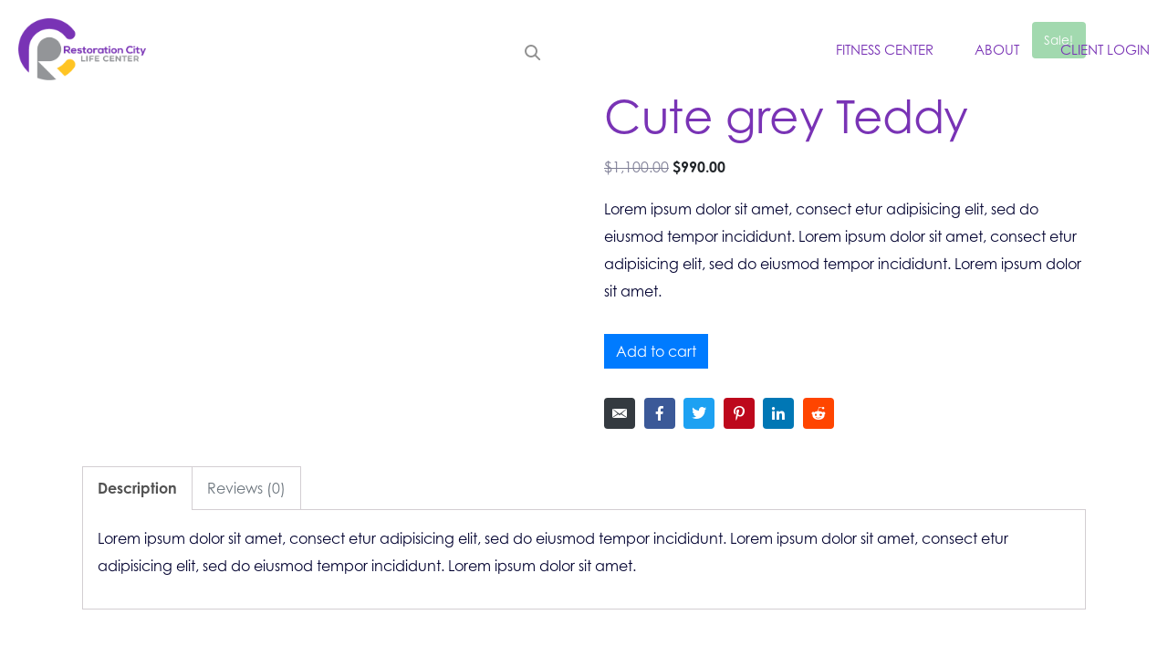

--- FILE ---
content_type: text/css
request_url: https://restorationclc.org/wp-content/uploads/elementor/css/post-415.css?ver=1739025285
body_size: 448
content:
.elementor-kit-415{--e-global-color-primary:#7933B5;--e-global-color-secondary:#FFC425;--e-global-color-text:#808080;--e-global-color-accent:#61CE70;--e-global-color-89a9afb:#333333;--e-global-color-b1923d5:#FFFFFF;--e-global-color-c8e046e:#C741FC;--e-global-color-56f233c:#D8A51A;--e-global-color-8ae74fb:#F6F7F3;--e-global-color-92f50cb:#441A65;--e-global-color-c36ff44:#924BCE;--e-global-color-1c80a69:#8A66A4;--e-global-color-0bbb84b:#7820A7;--e-global-typography-primary-font-family:"Libre Baskerville";--e-global-typography-primary-font-size:60px;--e-global-typography-primary-font-weight:600;--e-global-typography-primary-line-height:80px;--e-global-typography-primary-letter-spacing:5px;--e-global-typography-secondary-font-family:"Roboto Slab";--e-global-typography-secondary-font-weight:400;--e-global-typography-text-font-family:"century-gothic";--e-global-typography-text-font-weight:300;--e-global-typography-text-line-height:26px;--e-global-typography-accent-font-family:"Roboto";--e-global-typography-accent-font-weight:500;--e-global-typography-817c6c5-font-family:"century-gothic";--e-global-typography-817c6c5-font-size:60px;--e-global-typography-817c6c5-line-height:70px;--e-global-typography-817c6c5-letter-spacing:-0.4px;--e-global-typography-25d8673-font-family:"century-gothic";--e-global-typography-25d8673-font-size:60px;--e-global-typography-25d8673-font-weight:bold;--e-global-typography-25d8673-line-height:70px;--e-global-typography-25d8673-letter-spacing:-0.4px;--e-global-typography-8906381-font-family:"century-gothic";--e-global-typography-8906381-font-size:60px;--e-global-typography-8906381-font-weight:600;--e-global-typography-8906381-line-height:64px;--e-global-typography-8906381-letter-spacing:5px;}.elementor-kit-415 e-page-transition{background-color:#FFBC7D;}.elementor-kit-415 h1{letter-spacing:-0.4px;}.elementor-kit-415 h2{letter-spacing:-0.4px;}.elementor-kit-415 h3{color:var( --e-global-color-text );font-size:40px;}.elementor-section.elementor-section-boxed > .elementor-container{max-width:1200px;}.e-con{--container-max-width:1200px;}.elementor-widget:not(:last-child){margin-block-end:0px;}.elementor-element{--widgets-spacing:0px 0px;--widgets-spacing-row:0px;--widgets-spacing-column:0px;}{}h1.entry-title{display:var(--page-title-display);}@media(max-width:1024px){.elementor-kit-415{--e-global-typography-primary-font-size:50px;--e-global-typography-primary-line-height:1.3em;--e-global-typography-primary-letter-spacing:3px;--e-global-typography-817c6c5-font-size:45px;--e-global-typography-817c6c5-line-height:1.3em;--e-global-typography-817c6c5-letter-spacing:3px;--e-global-typography-25d8673-font-size:45px;--e-global-typography-25d8673-line-height:1.3em;--e-global-typography-25d8673-letter-spacing:3px;--e-global-typography-8906381-font-size:45px;--e-global-typography-8906381-line-height:1.3em;--e-global-typography-8906381-letter-spacing:3px;}.elementor-section.elementor-section-boxed > .elementor-container{max-width:1024px;}.e-con{--container-max-width:1024px;}}@media(max-width:767px){.elementor-kit-415{--e-global-typography-primary-font-size:32px;--e-global-typography-817c6c5-font-size:32px;--e-global-typography-25d8673-font-size:32px;--e-global-typography-8906381-font-size:32px;}.elementor-section.elementor-section-boxed > .elementor-container{max-width:767px;}.e-con{--container-max-width:767px;}}

--- FILE ---
content_type: text/css
request_url: https://restorationclc.org/wp-content/uploads/elementor/css/post-297.css?ver=1756833343
body_size: 923
content:
.elementor-297 .elementor-element.elementor-element-a2f77ec{border-style:solid;border-width:1px 0px 0px 0px;border-color:#8080805C;padding:150px 0px 95px 0px;}.elementor-297 .elementor-element.elementor-element-b20f3ed > .elementor-widget-container{padding:0px 0px 45px 0px;}.elementor-297 .elementor-element.elementor-element-b20f3ed .raven-site-logo img, .elementor-297 .elementor-element.elementor-element-b20f3ed .raven-site-logo svg{width:50%;}.elementor-297 .elementor-element.elementor-element-b20f3ed .raven-site-logo{text-align:left;}.elementor-297 .elementor-element.elementor-element-1f52e7a > .elementor-widget-container{padding:0px 0px 35px 0px;}.elementor-297 .elementor-element.elementor-element-1f52e7a{color:var( --e-global-color-text );font-family:"century-gothic", Sans-serif;font-weight:300;line-height:22px;}.elementor-297 .elementor-element.elementor-element-e035769{--grid-template-columns:repeat(0, auto);--icon-size:11px;--grid-column-gap:10px;--grid-row-gap:0px;}.elementor-297 .elementor-element.elementor-element-e035769 .elementor-widget-container{text-align:left;}.elementor-297 .elementor-element.elementor-element-e035769 .elementor-social-icon{background-color:rgba(2, 1, 1, 0);--icon-padding:1.2em;border-style:solid;border-width:1px 1px 1px 1px;border-color:#E6E6E6;}.elementor-297 .elementor-element.elementor-element-e035769 .elementor-social-icon i{color:#949EB2;}.elementor-297 .elementor-element.elementor-element-e035769 .elementor-social-icon svg{fill:#949EB2;}.elementor-297 .elementor-element.elementor-element-e035769 .elementor-icon{border-radius:100% 100% 100% 100%;}.elementor-297 .elementor-element.elementor-element-e035769 .elementor-social-icon:hover{background-color:#782FEF;border-color:#782FEF;}.elementor-297 .elementor-element.elementor-element-e035769 .elementor-social-icon:hover i{color:#FFFFFF;}.elementor-297 .elementor-element.elementor-element-e035769 .elementor-social-icon:hover svg{fill:#FFFFFF;}.elementor-297 .elementor-element.elementor-element-0bf0d5e > .elementor-element-populated{padding:0px 0px 0px 110px;}.elementor-297 .elementor-element.elementor-element-8eb46ac > .elementor-widget-container{padding:0px 0px 24px 0px;}.elementor-297 .elementor-element.elementor-element-8eb46ac .elementor-heading-title{color:var( --e-global-color-primary );}.elementor-297 .elementor-element.elementor-element-3cf41f7 > .elementor-widget-container{padding:0px 0px 0px 0px;}.elementor-297 .elementor-element.elementor-element-3cf41f7 .elementor-icon-list-items:not(.elementor-inline-items) .elementor-icon-list-item:not(:last-child){padding-bottom:calc(12px/2);}.elementor-297 .elementor-element.elementor-element-3cf41f7 .elementor-icon-list-items:not(.elementor-inline-items) .elementor-icon-list-item:not(:first-child){margin-top:calc(12px/2);}.elementor-297 .elementor-element.elementor-element-3cf41f7 .elementor-icon-list-items.elementor-inline-items .elementor-icon-list-item{margin-right:calc(12px/2);margin-left:calc(12px/2);}.elementor-297 .elementor-element.elementor-element-3cf41f7 .elementor-icon-list-items.elementor-inline-items{margin-right:calc(-12px/2);margin-left:calc(-12px/2);}body.rtl .elementor-297 .elementor-element.elementor-element-3cf41f7 .elementor-icon-list-items.elementor-inline-items .elementor-icon-list-item:after{left:calc(-12px/2);}body:not(.rtl) .elementor-297 .elementor-element.elementor-element-3cf41f7 .elementor-icon-list-items.elementor-inline-items .elementor-icon-list-item:after{right:calc(-12px/2);}.elementor-297 .elementor-element.elementor-element-3cf41f7 .elementor-icon-list-icon i{transition:color 0.3s;}.elementor-297 .elementor-element.elementor-element-3cf41f7 .elementor-icon-list-icon svg{transition:fill 0.3s;}.elementor-297 .elementor-element.elementor-element-3cf41f7{--e-icon-list-icon-size:14px;--icon-vertical-offset:0px;}.elementor-297 .elementor-element.elementor-element-3cf41f7 .elementor-icon-list-item > .elementor-icon-list-text, .elementor-297 .elementor-element.elementor-element-3cf41f7 .elementor-icon-list-item > a{font-family:var( --e-global-typography-text-font-family ), Sans-serif;font-weight:var( --e-global-typography-text-font-weight );line-height:var( --e-global-typography-text-line-height );}.elementor-297 .elementor-element.elementor-element-3cf41f7 .elementor-icon-list-text{color:var( --e-global-color-text );transition:color 0.3s;}.elementor-297 .elementor-element.elementor-element-3cf41f7 .elementor-icon-list-item:hover .elementor-icon-list-text{color:var( --e-global-color-primary );}.elementor-297 .elementor-element.elementor-element-7a7babb > .elementor-widget-container{padding:0px 0px 24px 0px;}.elementor-297 .elementor-element.elementor-element-7a7babb .elementor-heading-title{color:#020230;}.elementor-297 .elementor-element.elementor-element-0a5e27d > .elementor-widget-container{margin:0px 0px 7px 0px;}.elementor-297 .elementor-element.elementor-element-0a5e27d .elementor-icon-list-items:not(.elementor-inline-items) .elementor-icon-list-item:not(:last-child){padding-bottom:calc(5px/2);}.elementor-297 .elementor-element.elementor-element-0a5e27d .elementor-icon-list-items:not(.elementor-inline-items) .elementor-icon-list-item:not(:first-child){margin-top:calc(5px/2);}.elementor-297 .elementor-element.elementor-element-0a5e27d .elementor-icon-list-items.elementor-inline-items .elementor-icon-list-item{margin-right:calc(5px/2);margin-left:calc(5px/2);}.elementor-297 .elementor-element.elementor-element-0a5e27d .elementor-icon-list-items.elementor-inline-items{margin-right:calc(-5px/2);margin-left:calc(-5px/2);}body.rtl .elementor-297 .elementor-element.elementor-element-0a5e27d .elementor-icon-list-items.elementor-inline-items .elementor-icon-list-item:after{left:calc(-5px/2);}body:not(.rtl) .elementor-297 .elementor-element.elementor-element-0a5e27d .elementor-icon-list-items.elementor-inline-items .elementor-icon-list-item:after{right:calc(-5px/2);}.elementor-297 .elementor-element.elementor-element-0a5e27d .elementor-icon-list-icon i{color:var( --e-global-color-text );transition:color 0.3s;}.elementor-297 .elementor-element.elementor-element-0a5e27d .elementor-icon-list-icon svg{fill:var( --e-global-color-text );transition:fill 0.3s;}.elementor-297 .elementor-element.elementor-element-0a5e27d{--e-icon-list-icon-size:14px;--icon-vertical-offset:0px;}.elementor-297 .elementor-element.elementor-element-0a5e27d .elementor-icon-list-item > .elementor-icon-list-text, .elementor-297 .elementor-element.elementor-element-0a5e27d .elementor-icon-list-item > a{font-family:"century-gothic", Sans-serif;}.elementor-297 .elementor-element.elementor-element-0a5e27d .elementor-icon-list-text{color:var( --e-global-color-text );transition:color 0.3s;}.elementor-297 .elementor-element.elementor-element-0a5e27d .elementor-icon-list-item:hover .elementor-icon-list-text{color:var( --e-global-color-primary );}.elementor-297 .elementor-element.elementor-element-7984f41 > .elementor-widget-container{padding:0px 0px 0px 0px;}.elementor-297 .elementor-element.elementor-element-7984f41{color:var( --e-global-color-text );font-family:"century-gothic", Sans-serif;}.elementor-297 .elementor-element.elementor-element-933511c{color:var( --e-global-color-text );font-family:"century-gothic", Sans-serif;}.elementor-theme-builder-content-area{height:400px;}.elementor-location-header:before, .elementor-location-footer:before{content:"";display:table;clear:both;}@media(max-width:1024px){.elementor-297 .elementor-element.elementor-element-a2f77ec{padding:100px 30px 100px 30px;}.elementor-297 .elementor-element.elementor-element-b20f3ed .raven-site-logo img, .elementor-297 .elementor-element.elementor-element-b20f3ed .raven-site-logo svg{width:70%;}.elementor-297 .elementor-element.elementor-element-0bf0d5e > .elementor-element-populated{padding:0px 0px 0px 20px;}.elementor-297 .elementor-element.elementor-element-3cf41f7 .elementor-icon-list-item > .elementor-icon-list-text, .elementor-297 .elementor-element.elementor-element-3cf41f7 .elementor-icon-list-item > a{line-height:var( --e-global-typography-text-line-height );}}@media(max-width:767px){.elementor-297 .elementor-element.elementor-element-a2f77ec{padding:50px 20px 50px 20px;}.elementor-297 .elementor-element.elementor-element-7a13be7 > .elementor-element-populated{padding:0px 0px 50px 0px;}.elementor-297 .elementor-element.elementor-element-b20f3ed .raven-site-logo img, .elementor-297 .elementor-element.elementor-element-b20f3ed .raven-site-logo svg{width:60%;}.elementor-297 .elementor-element.elementor-element-b20f3ed .raven-site-logo{text-align:center;}.elementor-297 .elementor-element.elementor-element-1f52e7a{text-align:center;}.elementor-297 .elementor-element.elementor-element-e035769 .elementor-widget-container{text-align:center;}.elementor-297 .elementor-element.elementor-element-0bf0d5e > .elementor-element-populated{padding:0px 0px 50px 0px;}.elementor-297 .elementor-element.elementor-element-8eb46ac > .elementor-widget-container{padding:0px 0px 20px 0px;}.elementor-297 .elementor-element.elementor-element-8eb46ac{text-align:center;}.elementor-297 .elementor-element.elementor-element-3cf41f7 .elementor-icon-list-item > .elementor-icon-list-text, .elementor-297 .elementor-element.elementor-element-3cf41f7 .elementor-icon-list-item > a{line-height:var( --e-global-typography-text-line-height );}.elementor-297 .elementor-element.elementor-element-7a7babb > .elementor-widget-container{padding:0px 0px 20px 0px;}.elementor-297 .elementor-element.elementor-element-7a7babb{text-align:center;}.elementor-297 .elementor-element.elementor-element-7984f41{text-align:center;}.elementor-297 .elementor-element.elementor-element-933511c{text-align:center;}}@media(min-width:768px){.elementor-297 .elementor-element.elementor-element-7a13be7{width:40.547%;}.elementor-297 .elementor-element.elementor-element-0bf0d5e{width:36%;}.elementor-297 .elementor-element.elementor-element-9f26945{width:23.453%;}}@media(max-width:1024px) and (min-width:768px){.elementor-297 .elementor-element.elementor-element-7a13be7{width:33%;}.elementor-297 .elementor-element.elementor-element-0bf0d5e{width:33%;}.elementor-297 .elementor-element.elementor-element-9f26945{width:33%;}}/* Start JX Custom Fonts CSS *//* End JX Custom Fonts CSS */
/* Start JX Custom Fonts CSS *//* End JX Custom Fonts CSS */
/* Start JX Custom Fonts CSS *//* End JX Custom Fonts CSS */
/* Start JX Custom Fonts CSS *//* End JX Custom Fonts CSS */

--- FILE ---
content_type: text/css
request_url: https://restorationclc.org/wp-content/uploads/elementor/css/post-270.css?ver=1756833949
body_size: 840
content:
.elementor-270 .elementor-element.elementor-element-7a6696d1 > .elementor-container{max-width:1400px;}.elementor-270 .elementor-element.elementor-element-7a6696d1:not(.elementor-motion-effects-element-type-background), .elementor-270 .elementor-element.elementor-element-7a6696d1 > .elementor-motion-effects-container > .elementor-motion-effects-layer{background-color:#FFFFFF91;}.elementor-270 .elementor-element.elementor-element-7a6696d1{transition:background 0.3s, border 0.3s, border-radius 0.3s, box-shadow 0.3s;margin-top:0px;margin-bottom:0px;padding:20px 20px 20px 20px;}.elementor-270 .elementor-element.elementor-element-7a6696d1 > .elementor-background-overlay{transition:background 0.3s, border-radius 0.3s, opacity 0.3s;}.elementor-bc-flex-widget .elementor-270 .elementor-element.elementor-element-1634e4c5.elementor-column:not(.raven-column-flex-vertical) .elementor-widget-wrap{align-items:center;}.elementor-270 .elementor-element.elementor-element-1634e4c5.elementor-column.elementor-element[data-element_type="column"]:not(.raven-column-flex-vertical) > .elementor-widget-wrap.elementor-element-populated{align-content:center;align-items:center;}.elementor-270 .elementor-element.elementor-element-1634e4c5.elementor-column.elementor-element[data-element_type="column"].raven-column-flex-vertical > .elementor-widget-wrap.elementor-element-populated{justify-content:center;}.elementor-270 .elementor-element.elementor-element-3dec2a9a .raven-site-logo img, .elementor-270 .elementor-element.elementor-element-3dec2a9a .raven-site-logo svg{width:140px;}.elementor-270 .elementor-element.elementor-element-3dec2a9a .raven-site-logo{text-align:left;}.elementor-bc-flex-widget .elementor-270 .elementor-element.elementor-element-73b3feaf.elementor-column:not(.raven-column-flex-vertical) .elementor-widget-wrap{align-items:center;}.elementor-270 .elementor-element.elementor-element-73b3feaf.elementor-column.elementor-element[data-element_type="column"]:not(.raven-column-flex-vertical) > .elementor-widget-wrap.elementor-element-populated{align-content:center;align-items:center;}.elementor-270 .elementor-element.elementor-element-73b3feaf.elementor-column.elementor-element[data-element_type="column"].raven-column-flex-vertical > .elementor-widget-wrap.elementor-element-populated{justify-content:center;}.elementor-270 .elementor-element.elementor-element-4aee4ccc .raven-nav-menu-main .raven-nav-menu > li > a.raven-menu-item{font-family:"century-gothic", Sans-serif;font-size:15px;font-weight:500;text-transform:uppercase;padding:0px 0px 0px 0px;color:var( --e-global-color-primary );}.elementor-270 .elementor-element.elementor-element-4aee4ccc .raven-nav-menu-horizontal .raven-nav-menu > li:not(:last-child){margin-right:45px;}.elementor-270 .elementor-element.elementor-element-4aee4ccc .raven-nav-menu-vertical .raven-nav-menu > li:not(:last-child){margin-bottom:45px;}.elementor-270 .elementor-element.elementor-element-4aee4ccc .raven-nav-menu-main .raven-nav-menu > li:not(.current-menu-parent):not(.current-menu-ancestor) > a.raven-menu-item:hover:not(.raven-menu-item-active), .elementor-270 .elementor-element.elementor-element-4aee4ccc .raven-nav-menu-main .raven-nav-menu > li:not(.current-menu-parent):not(.current-menu-ancestor) > a.highlighted:not(.raven-menu-item-active){color:var( --e-global-color-c8e046e );}.elementor-270 .elementor-element.elementor-element-4aee4ccc .raven-nav-menu-main .raven-nav-menu > li > a.raven-menu-item-active, .elementor-270 .elementor-element.elementor-element-4aee4ccc .raven-nav-menu-main .raven-nav-menu > li.current-menu-parent > a, .elementor-270 .elementor-element.elementor-element-4aee4ccc .raven-nav-menu-main .raven-nav-menu > li.current-menu-ancestor > a{color:#C741FC;border-color:#C741FC;border-style:solid;border-width:0px 0px 3px 0px;}.elementor-270 .elementor-element.elementor-element-4aee4ccc .raven-nav-menu-main .raven-submenu > li > a.raven-submenu-item{font-family:"century-gothic", Sans-serif;font-weight:500;padding:20px 16px 20px 16px;color:var( --e-global-color-c8e046e );background-color:#FFFFFF4A;}.elementor-270 .elementor-element.elementor-element-4aee4ccc .raven-nav-menu-main .raven-submenu > li:not(:last-child){border-bottom-style:solid;border-color:#FFFFFF;border-bottom-width:0px;}.elementor-270 .elementor-element.elementor-element-4aee4ccc .raven-nav-menu-main .raven-submenu{background-color:#FFFFFF4A;}.elementor-270 .elementor-element.elementor-element-4aee4ccc .raven-nav-menu-main .raven-submenu > li:not(.current-menu-parent):not(.current-menu-ancestor) > a.raven-submenu-item:hover:not(.raven-menu-item-active), .elementor-270 .elementor-element.elementor-element-4aee4ccc .raven-nav-menu-main .raven-submenu > li:not(.current-menu-parent):not(.current-menu-ancestor) > a.highlighted:not(.raven-menu-item-active){background-color:#FFFFFFAB;}.elementor-270 .elementor-element.elementor-element-4aee4ccc .raven-nav-menu-mobile .raven-nav-menu li > a{font-family:"century-gothic", Sans-serif;font-weight:500;text-transform:uppercase;padding:8px 32px 8px 32px;color:#FFFFFF;}.elementor-270 .elementor-element.elementor-element-4aee4ccc .raven-nav-menu-mobile .raven-nav-menu li > a:hover{color:var( --e-global-color-secondary );}.elementor-270 .elementor-element.elementor-element-4aee4ccc .raven-nav-menu-mobile .raven-nav-menu li > a.raven-menu-item-active, .elementor-270 .elementor-element.elementor-element-4aee4ccc .raven-nav-menu-mobile .raven-nav-menu li > a:active, .elementor-270 .elementor-element.elementor-element-4aee4ccc .raven-nav-menu-mobile .raven-nav-menu > li.current-menu-ancestor > a.raven-menu-item, .elementor-270 .elementor-element.elementor-element-4aee4ccc li.menu-item.current-menu-ancestor > a.raven-submenu-item.has-submenu{color:var( --e-global-color-b1923d5 );}.elementor-270 .elementor-element.elementor-element-4aee4ccc .raven-nav-menu-mobile .raven-nav-menu li > a.raven-menu-item-active, .elementor-270 .elementor-element.elementor-element-4aee4ccc .raven-nav-menu-mobile .raven-nav-menu li > a:active, .elementor-270 .elementor-element.elementor-element-4aee4ccc .raven-nav-menu-mobile .raven-nav-menu > li.current-menu-ancestor > a.raven-menu-item{background-color:var( --e-global-color-primary );}.elementor-270 .elementor-element.elementor-element-4aee4ccc .raven-nav-menu-toggle{text-align:center;}.elementor-270 .elementor-element.elementor-element-4aee4ccc .raven-nav-menu-mobile{background-color:var( --e-global-color-text );}.elementor-270 .elementor-element.elementor-element-4aee4ccc .raven-nav-menu-close-button{color:var( --e-global-color-secondary );}.elementor-theme-builder-content-area{height:400px;}.elementor-location-header:before, .elementor-location-footer:before{content:"";display:table;clear:both;}@media(max-width:1024px){.elementor-270 .elementor-element.elementor-element-7a6696d1{padding:30px 30px 30px 30px;}.elementor-270 .elementor-element.elementor-element-3dec2a9a .raven-site-logo img, .elementor-270 .elementor-element.elementor-element-3dec2a9a .raven-site-logo svg{width:40%;}.elementor-270 .elementor-element.elementor-element-4aee4ccc .raven-nav-menu-toggle-button{padding:0px 0px 0px 0px;color:var( --e-global-color-primary );}.elementor-270 .elementor-element.elementor-element-4aee4ccc .raven-nav-menu-toggle{text-align:right;}.elementor-270 .elementor-element.elementor-element-4aee4ccc .raven-nav-menu-toggle-button svg{fill:var( --e-global-color-primary );}.elementor-270 .elementor-element.elementor-element-4aee4ccc .hamburger-inner, .elementor-270 .elementor-element.elementor-element-4aee4ccc .hamburger-inner::after, .elementor-270 .elementor-element.elementor-element-4aee4ccc .hamburger-inner::before{background-color:var( --e-global-color-primary );}}@media(max-width:767px){.elementor-270 .elementor-element.elementor-element-7a6696d1{padding:20px 10px 20px 10px;}.elementor-270 .elementor-element.elementor-element-1634e4c5{width:50%;}.elementor-270 .elementor-element.elementor-element-3dec2a9a .raven-site-logo img, .elementor-270 .elementor-element.elementor-element-3dec2a9a .raven-site-logo svg{width:60%;}.elementor-270 .elementor-element.elementor-element-73b3feaf{width:50%;}}@media(min-width:768px){.elementor-270 .elementor-element.elementor-element-1634e4c5{width:22.833%;}.elementor-270 .elementor-element.elementor-element-73b3feaf{width:77.167%;}}@media(max-width:1024px) and (min-width:768px){.elementor-270 .elementor-element.elementor-element-1634e4c5{width:50%;}.elementor-270 .elementor-element.elementor-element-73b3feaf{width:50%;}}/* Start JX Custom Fonts CSS *//* End JX Custom Fonts CSS */
/* Start JX Custom Fonts CSS *//* End JX Custom Fonts CSS */
/* Start JX Custom Fonts CSS *//* End JX Custom Fonts CSS */

--- FILE ---
content_type: text/css
request_url: https://restorationclc.org/wp-content/uploads/elementor/css/post-165.css?ver=1739049185
body_size: 1001
content:
.elementor-165 .elementor-element.elementor-element-3ce4336:not(.elementor-motion-effects-element-type-background), .elementor-165 .elementor-element.elementor-element-3ce4336 > .elementor-motion-effects-container > .elementor-motion-effects-layer{background-color:#FFFFFF;}.elementor-165 .elementor-element.elementor-element-3ce4336 > .elementor-container{max-width:1400px;}.elementor-165 .elementor-element.elementor-element-3ce4336{box-shadow:0px 10px 24px 0px rgba(0, 0, 0, 0.05);transition:background 0.3s, border 0.3s, border-radius 0.3s, box-shadow 0.3s;padding:20px 20px 20px 20px;}.elementor-165 .elementor-element.elementor-element-3ce4336 > .elementor-background-overlay{transition:background 0.3s, border-radius 0.3s, opacity 0.3s;}.elementor-bc-flex-widget .elementor-165 .elementor-element.elementor-element-dd081fc.elementor-column:not(.raven-column-flex-vertical) .elementor-widget-wrap{align-items:center;}.elementor-165 .elementor-element.elementor-element-dd081fc.elementor-column.elementor-element[data-element_type="column"]:not(.raven-column-flex-vertical) > .elementor-widget-wrap.elementor-element-populated{align-content:center;align-items:center;}.elementor-165 .elementor-element.elementor-element-dd081fc.elementor-column.elementor-element[data-element_type="column"].raven-column-flex-vertical > .elementor-widget-wrap.elementor-element-populated{justify-content:center;}.elementor-165 .elementor-element.elementor-element-506cc96 .raven-site-logo img, .elementor-165 .elementor-element.elementor-element-506cc96 .raven-site-logo svg{width:46px;}.elementor-165 .elementor-element.elementor-element-506cc96 .raven-site-logo{text-align:left;}.elementor-bc-flex-widget .elementor-165 .elementor-element.elementor-element-91b5423.elementor-column:not(.raven-column-flex-vertical) .elementor-widget-wrap{align-items:center;}.elementor-165 .elementor-element.elementor-element-91b5423.elementor-column.elementor-element[data-element_type="column"]:not(.raven-column-flex-vertical) > .elementor-widget-wrap.elementor-element-populated{align-content:center;align-items:center;}.elementor-165 .elementor-element.elementor-element-91b5423.elementor-column.elementor-element[data-element_type="column"].raven-column-flex-vertical > .elementor-widget-wrap.elementor-element-populated{justify-content:center;}.elementor-165 .elementor-element.elementor-element-f528206 .raven-nav-menu-mobile{background-color:#C741FC;}.elementor-165 .elementor-element.elementor-element-f528206 .raven-nav-menu-main .raven-nav-menu > li > a.raven-menu-item{font-size:15px;font-weight:500;text-transform:uppercase;padding:0px 0px 0px 0px;color:#6B50F6;}.elementor-165 .elementor-element.elementor-element-f528206 .raven-nav-menu-horizontal .raven-nav-menu > li:not(:last-child){margin-right:45px;}.elementor-165 .elementor-element.elementor-element-f528206 .raven-nav-menu-vertical .raven-nav-menu > li:not(:last-child){margin-bottom:45px;}.elementor-165 .elementor-element.elementor-element-f528206 .raven-nav-menu-main .raven-nav-menu > li:not(.current-menu-parent):not(.current-menu-ancestor) > a.raven-menu-item:hover:not(.raven-menu-item-active), .elementor-165 .elementor-element.elementor-element-f528206 .raven-nav-menu-main .raven-nav-menu > li:not(.current-menu-parent):not(.current-menu-ancestor) > a.highlighted:not(.raven-menu-item-active){color:var( --e-global-color-secondary );}.elementor-165 .elementor-element.elementor-element-f528206 .raven-nav-menu-main .raven-nav-menu > li > a.raven-menu-item-active, .elementor-165 .elementor-element.elementor-element-f528206 .raven-nav-menu-main .raven-nav-menu > li.current-menu-parent > a, .elementor-165 .elementor-element.elementor-element-f528206 .raven-nav-menu-main .raven-nav-menu > li.current-menu-ancestor > a{color:#C741FC;}.elementor-165 .elementor-element.elementor-element-f528206 .raven-nav-menu-main .raven-submenu > li > a.raven-submenu-item{font-weight:500;padding:20px 16px 20px 16px;color:var( --e-global-color-primary );background-color:var( --e-global-color-b1923d5 );}.elementor-165 .elementor-element.elementor-element-f528206 .raven-nav-menu-main .raven-submenu > li:not(:last-child){border-bottom-width:1px;}.elementor-165 .elementor-element.elementor-element-f528206 .raven-nav-menu-main .raven-submenu{background-color:var( --e-global-color-b1923d5 );}.elementor-165 .elementor-element.elementor-element-f528206 .raven-nav-menu-main .raven-submenu > li:not(.current-menu-parent):not(.current-menu-ancestor) > a.raven-submenu-item:hover:not(.raven-menu-item-active), .elementor-165 .elementor-element.elementor-element-f528206 .raven-nav-menu-main .raven-submenu > li:not(.current-menu-parent):not(.current-menu-ancestor) > a.highlighted:not(.raven-menu-item-active){color:var( --e-global-color-secondary );}.elementor-165 .elementor-element.elementor-element-f528206 .raven-nav-menu-mobile .raven-nav-menu li > a{font-weight:500;text-transform:uppercase;padding:8px 32px 8px 32px;color:#FFFFFF;}.elementor-165 .elementor-element.elementor-element-f528206 .raven-nav-menu-mobile .raven-nav-menu li > a:hover{color:#782FEF;}.elementor-165 .elementor-element.elementor-element-f528206 .raven-nav-menu-toggle{text-align:center;}.elementor-165 .elementor-element.elementor-element-e14d450 > .elementor-element-populated{margin:0px 0px 0px 0px;--e-column-margin-right:0px;--e-column-margin-left:0px;padding:0px 0px 0px 0px;}.elementor-165 .elementor-element.elementor-element-8d8a033 a.raven-button{width:180px;height:50px;border-radius:35px 35px 35px 35px;}.elementor-165 .elementor-element.elementor-element-8d8a033 .raven-button{width:180px;height:50px;border-radius:35px 35px 35px 35px;}.elementor-165 .elementor-element.elementor-element-8d8a033 a.raven-button .button-text{color:#FFFFFF;}.elementor-165 .elementor-element.elementor-element-8d8a033 .raven-button .button-text{color:#FFFFFF;}.elementor-165 .elementor-element.elementor-element-8d8a033 .raven-button-icon{color:#FFFFFF;}.elementor-165 .elementor-element.elementor-element-8d8a033 .raven-button-icon i{color:#FFFFFF;}.elementor-165 .elementor-element.elementor-element-8d8a033 .raven-button-icon svg{fill:#FFFFFF;}.elementor-165 .elementor-element.elementor-element-8d8a033 a.raven-button, .elementor-165 .elementor-element.elementor-element-8d8a033 .raven-button, .elementor-165 .elementor-element.elementor-element-8d8a033 .raven-button-widget-normal-effect-blink:after{background-color:var( --e-global-color-primary );background-image:linear-gradient(110deg, var( --e-global-color-primary ) 7%, #5853F5 100%);}.elementor-165 .elementor-element.elementor-element-8d8a033 .raven-button:not(:hover).raven-button-widget-normal-effect-shockwave:after{border-radius:35px 35px 35px 35px;}.elementor-165 .elementor-element.elementor-element-8d8a033 .raven-button:not(:hover).raven-button-widget-normal-effect-shockwave:before{border-radius:35px 35px 35px 35px;}.elementor-165 .elementor-element.elementor-element-8d8a033 a.raven-button, .elementor-165 .elementor-element.elementor-element-8d8a033 .raven-button{box-shadow:0px 2px 9px 1px rgba(0, 0, 0, 0.05);}.elementor-165 .elementor-element.elementor-element-8d8a033 .raven-button .raven-button-overlay:before{background-color:var( --e-global-color-primary );background-image:linear-gradient(100deg, var( --e-global-color-primary ) 7%, var( --e-global-color-secondary ) 100%);}.elementor-165 .elementor-element.elementor-element-8d8a033 a.raven-button .button-text, .elementor-165 .elementor-element.elementor-element-8d8a033 .raven-button .button-text{font-weight:500;}.elementor-theme-builder-content-area{height:400px;}.elementor-location-header:before, .elementor-location-footer:before{content:"";display:table;clear:both;}@media(min-width:768px){.elementor-165 .elementor-element.elementor-element-dd081fc{width:14.946%;}.elementor-165 .elementor-element.elementor-element-91b5423{width:66.822%;}.elementor-165 .elementor-element.elementor-element-e14d450{width:18.003%;}}@media(max-width:1024px) and (min-width:768px){.elementor-165 .elementor-element.elementor-element-dd081fc{width:33%;}.elementor-165 .elementor-element.elementor-element-91b5423{width:37%;}.elementor-165 .elementor-element.elementor-element-e14d450{width:30%;}}@media(max-width:1024px){.elementor-165 .elementor-element.elementor-element-3ce4336{padding:30px 30px 30px 30px;}.elementor-165 .elementor-element.elementor-element-f528206:not(.raven-nav-menu-stretch) .raven-nav-menu-mobile{margin-top:45px;}.elementor-165 .elementor-element.elementor-element-f528206.raven-nav-menu-stretch .raven-nav-menu-mobile{top:auto !important;margin-top:45px;}.elementor-165 .elementor-element.elementor-element-f528206 .raven-nav-menu-toggle-button{padding:0px 0px 0px 0px;color:#020230;}.elementor-165 .elementor-element.elementor-element-f528206 .raven-nav-menu-toggle{text-align:right;}.elementor-165 .elementor-element.elementor-element-f528206 .raven-nav-menu-toggle-button svg{fill:#020230;}.elementor-165 .elementor-element.elementor-element-f528206 .hamburger-inner, .elementor-165 .elementor-element.elementor-element-f528206 .hamburger-inner::after, .elementor-165 .elementor-element.elementor-element-f528206 .hamburger-inner::before{background-color:#020230;}}@media(max-width:767px){.elementor-165 .elementor-element.elementor-element-dd081fc{width:50%;}.elementor-165 .elementor-element.elementor-element-91b5423{width:50%;}}